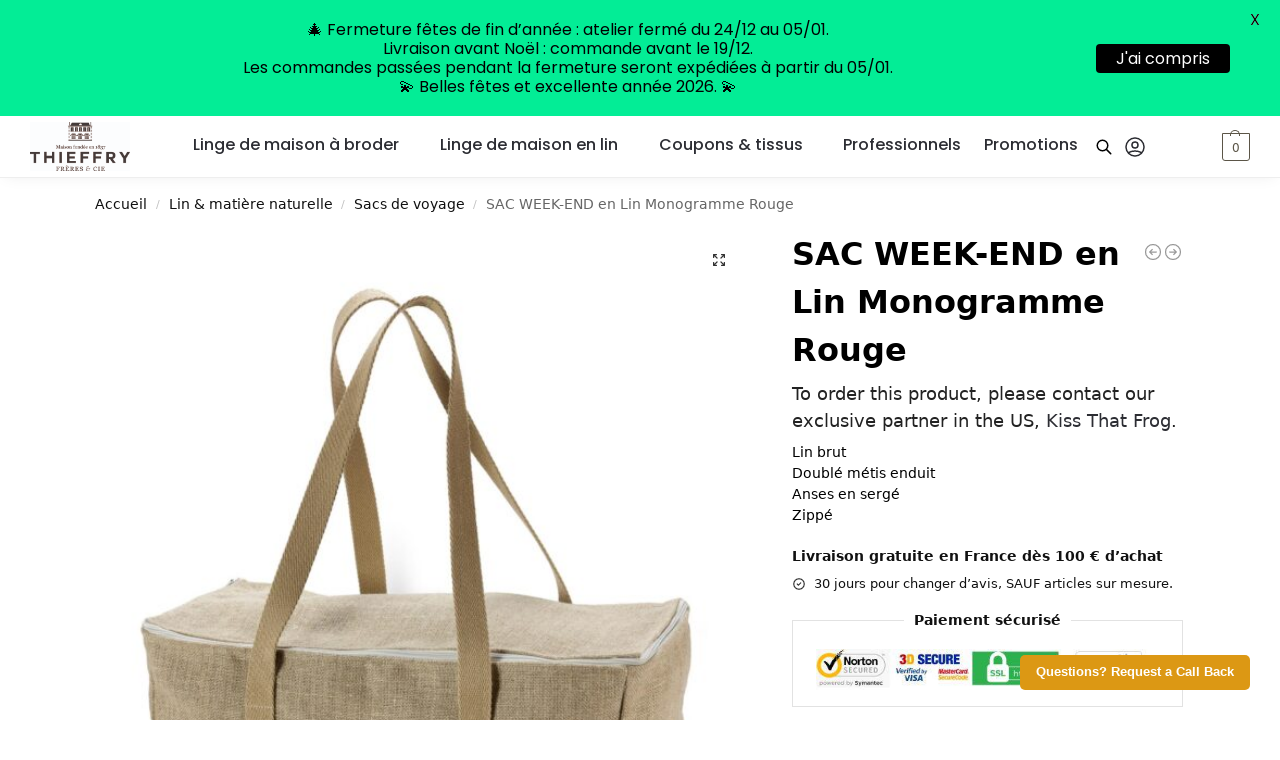

--- FILE ---
content_type: text/css
request_url: https://www.thieffryfreres.fr/wp-content/themes/shoptimizer/assets/css/main/cart-checkout.css
body_size: 6674
content:
/*
Progress Bar
========
*/
.checkout-wrap {
    margin-top: 40px;
    margin-bottom: 75px;
}
.woocommerce-cart .checkout-wrap {
	margin-top: 20px;
}
ul.checkout-bar {
    position: relative;
    display: flex;
    width: 80%;
    height: 2px;
    margin: 0 auto 20px 10%;
}
ul.checkout-bar li {
    display: inline-block;
    position: relative;
    width: 33.333%;
    margin: 22px 0 0;
    padding: 0;
    font-size: 14px;
    text-align: center;
}
ul.checkout-bar li:before {
    position: absolute;
    z-index: 3;
    top: -40px;
    left: 50%;
    margin-left: -19px;
    width: 26px;
    height: 26px;
    border: 6px solid #fff;
    border-radius: 50%;
    color: #fff;
    background: #ddd;
    box-sizing: content-box;
    font-size: 14px;
    font-weight: 700;
    line-height: 26px;
    text-align: center;
}
.checkout-bar li.active:after,
.woocommerce-checkout .checkout-bar li.next:after {
    position: absolute;
    z-index: 0;
    top: -22px;
    left: 50%;
    width: 100%;
    height: 2px;
    background-color: #ccc;
    background-size: 35px 35px;
    content: "";
}
ul.checkout-bar {
    background-color: #ececec;
}
ul.checkout-bar:before {
    position: absolute;
    left: 0;
    width: 17%;
    height: 2px;
    border-radius: 6px;
    background-color: #dc9814;
    background-size: 35px 35px;
    content: "";
}
ul.checkout-bar li.active {
    z-index: 3;
    color: #444;
    background: 0 0;
}
ul.checkout-bar li:nth-child(1):before {
    content: "1";
}
ul.checkout-bar li:nth-child(2):before {
    content: "2";
}
ul.checkout-bar li:nth-child(3):before {
    content: "3";
}
ul.checkout-bar a {
	color: #111;
	font-size: 14px;
	font-weight: 600;
	text-decoration: none;
}
.woocommerce-cart ul.checkout-bar li.active:before,
.woocommerce-checkout ul.checkout-bar li.active:before,
.woocommerce-checkout ul.checkout-bar li.next:before {
    background: #444;
}
@media (max-width: 992px) {
	.woocommerce-checkout .checkout-wrap {
        margin-bottom: 60px;
    }
    .woocommerce-cart .checkout-wrap {
		margin-top: 0px;
	}
}
@media (max-width: 768px) {
	.site ul.checkout-bar {
		width: 100%;
		margin-left: 0;
	}
	.site ul.checkout-bar li::before {
		left: 50%;
		margin-left: -19px;
	}
	.site ul.checkout-bar li,
	.site ul.checkout-bar li a {
		font-size: 11px;
	}
}
@media (max-width: 500px) {
	.site ul.checkout-bar li span {
		visibility: hidden;
	}
	.checkout-wrap {
        margin-bottom: 40px;
    }
}
/*
Cart
========
*/
.woocommerce-cart .site-main {
    padding-top: 2rem;
}
.woocommerce-cart .content-area {
	width: 100%;
	padding-bottom: 2rem;
}
/* -- Hide page title -- */
.woocommerce-cart h1.entry-title {
	display: none;
}
/* -- Grid -- */
.woocommerce-cart-form {
	float: left;
	width: 62%;
	margin-bottom: 0;
}
.cart-collaterals {
	float: right;
	width: 33%;
}
@media (max-width: 992px) {
	.woocommerce-cart-form,
	.cart-collaterals {
		float: none;
		width: 100%;
	}
}
/* -- Cart table contents -- */
table.cart {
    margin-bottom: 3rem;
}
@media (max-width: 992px) {
	table.cart {
    	margin-bottom: 1.5rem;
	}
}
table.cart thead {
	display: none;
}
table.cart td,
table.cart th {
	padding: 1em 0;
}
table.cart td {
	border-bottom: 1px solid #f2f2f2;
	font-size: clamp(0.8125rem, 0.749rem + 0.2033vw, 0.875rem); /* 13-14 */
}
table.cart .product-price {
	display: none;
}
table.cart tr td.product-thumbnail {
	width: 75px;
	padding-left: 10px;
	padding-right: 10px;
}
table.cart .product-thumbnail img {
	max-width: 50px;
	height: auto;
}
table.cart tr td.product-thumbnail a {
	display: inherit;
}
@media (max-width: 992px) {
	table.cart tr td.product-thumbnail {
		width: 40px;
	}
	table.cart .product-thumbnail img {
		max-width: 40px;
	}
}
table.cart tr td.product-name {
	width: 50%;
	padding-right: 1rem;
}
table.cart tbody tr td.product-subtotal {
	text-align: right;
	padding-left: 10px;
}
table.cart  td.product-name a {
	color: #111;
}
table.cart dl.variation {
	margin: 0;
}
/* -- Remove from cart -- */
a.remove {
	font-size: 0;
	display: flex;
	justify-content: center;
    align-items: center;
	text-indent: -9999px;
}
a.remove:before {
	width: 14px;
	height: 14px;
	content: "";
	background-color: #444;
	display: inline-block;
}
@media (min-width: 768px) {
	table.cart tr td.product-remove {
		width: 20px;
		padding-right: 0;
	}
}
/* -- Cart Quantity -- */
table.cart .quantity {
	-webkit-user-select: none;
	   -moz-user-select: none;
	        user-select: none;
	border: 1px solid #e1e0e0;
	border-radius: 7px;
	width: 82px;
	height: 31px;
	padding: 4px;
	display: flex;
	align-items: center;
	justify-content: center;
}
table.cart td.product-quantity .qty {
	width: 24px;
	height: 25px;
	box-shadow: none;
	padding: 0;
}
table.cart .quantity:has(input[type='hidden']) {
    display: none;
}
/* -- Coupon and update -- */
table.cart td.actions {
	padding-top: 1.5em;
	padding-bottom: 0;
	border: 0;
}
table.cart td.actions input,
table.cart td.actions button {
	height: 40px;
	margin: 0;
	line-height: 40px;
	transition: 0.2s background;
}
table.cart td.actions input.input-text {
	font-size: 16px;
	padding: 0 12px;
	margin-right: 5px;
}
table.cart td.actions button {
	font-size: 14px;
	padding: 0 22px;
	color: #111;
	background-color: #f8f8f8;
	font-weight: normal;
}
table.cart td.actions button:disabled {
	background-color: #ccc;
	color: #111;
}
table.cart td.actions button:hover {
	background-color: #111;
	color: #fff;
}
table.cart td.actions .coupon {
	overflow: hidden;
}
table.cart td.actions .coupon label {
	display: none;
}
@media (min-width: 993px) {
	table.cart td.actions input.input-text {
		max-width: 200px;
	}
	table.cart td.actions {
		text-align: right;
	}
	table.cart td.actions .coupon {
		display: inline-block;
		float: left;
		text-align: left;
	}
}
@media (max-width: 992px) {
	table.cart td.actions button {
		width: 100%;
		margin-top: 10px;
		margin-bottom: 15px;
	}
	table.cart td.actions .coupon + .button {
		margin-top: 0;
	}
}
/* -- Ajax Cart - hide update button -- */
.shoptimizer-ajax-cart [name='update_cart'] {
	display: none;
}
/* -- Cart Summary widget -- */
.cart-summary {
	display: none;
}
.cart-summary .widget {
	overflow: hidden;
	margin-bottom: 2rem;
}
.cart-summary .widget .widget-title {
	margin-bottom: 1em;
	font-size: 24px;
	text-transform: none;
    letter-spacing: 0;
}
.cart-summary .widget p {
	margin-bottom: 0px;
	font-size: 15px;
	line-height: 1.55;
}
.cart-summary .widget ul {
	overflow: hidden;
	padding: 30px 25px 5px 25px;
	border: 1px solid #eee;
	box-shadow: 0 1px 15px rgba(0, 0, 0, 0.08);
}
.cart-summary .widget li {
	position: relative;
	margin-bottom: 20px;
}
.cart-summary .widget li strong {
	display: block;
	margin-top: 3px;
}
.cart-summary .widget li strong:before {
	display: block;
	font-size: 12px;
	letter-spacing: 3px;
	content: "\2605\2605\2605\2605\2605";
}
@media (min-width: 768px) {
	.cart-summary {
		display: block;
	}
	.cart-summary .widget ul {
		padding: 30px 10px 10px 10px;
	}
	.cart-summary .widget li {
		display: inline-block;
		float: left;
		width: 33.33%;
		padding-right: 2%;
		padding-left: 18px;
	}
	.cart-summary .widget li strong {
		margin-top: 10px;
	}
	.cart-summary .widget li:after {
		position: absolute;
		top: 0;
		right: 0;
		width: 1px;
		height: 100%;
		border-radius: 50%;
		background-color: #eee;
		content: "";
	}
	.cart-summary .widget li:last-child:after {
		display: none;
	}
}
/* -- Cart Totals -- */
.cart_totals h2 {
    display: none;
}
.cart_totals .shop_table {
	border: 1px solid #e2e2e2;
	border-bottom: none;
	table-layout: fixed;
	background-color: #f9f9f9;
	font-size: clamp(0.875rem, 0.8115rem + 0.2033vw, 0.9375rem); /* 14-15 */
}
.cart_totals .shop_table tr.shipping td,
.cart_totals .shop_table tr.shipping th {
	display: block;
	width: 200%;
}
.cart_totals .shop_table tr.shipping td {
	border-bottom: 1px solid #e2e2e2;
	text-align: left;
}
.cart_totals .shop_table tr.cart-subtotal td,
.cart_totals .shop_table tr.cart-subtotal th {
	border-bottom: 1px solid #e2e2e2;
}
.cart_totals .shop_table td,
.cart_totals .shop_table th {
	padding: 1em 22px;
	color: #111;
}
.cart_totals table.shop_table_responsive tr td {
	text-align: right;
}
.cart_totals .shop_table tr.shipping th {
	padding-bottom: 0;
}
.cart_totals .shop_table tr.order-total td,
.cart_totals .shop_table tr.order-total th {
	border-bottom: 1px solid #e2e2e2;
	font-size: clamp(0.875rem, 0.6209rem + 0.813vw, 1.125rem); /* 14-18 */
	font-weight: 600;
}
.cart-collaterals .cart_totals small.includes_tax {
	font-weight: 400;
	display: block;
}
@media (max-width: 767px) {
	.cart_totals .shop_table td,
	.cart_totals .shop_table th {
		padding-left: 15px;
		padding-right: 15px;
	}
}
/* -- Shipping Methods -- */
.cart-collaterals p.woocommerce-shipping-destination {
	margin-bottom: 0.5em;
}
ul#shipping_method {
	clear: both;
	margin-bottom: 1em;
    margin-left: 0;
    list-style: none;
}
ul#shipping_method li {
	margin-bottom: 0.25rem;
}
#shipping_method > li > label:before {
	display: inline-block;
	width: 7px;
}
#shipping_method > li > input[type="radio"]:first-child {
	clip: rect(1px 1px 1px 1px);
	position: absolute !important;
}
#shipping_method > li > input[type="radio"]:first-child:checked+label:before {
	background-color: #dc9814;
}
ul#shipping_method li input:focus-visible+label:before {
	outline: 0.25rem solid #2491ff;
  	outline-offset: 0;
}
ul#shipping_method li:only-child label:before {
	background-color: #111;
}
ul#shipping_method li:only-child,
#shipping_method > li > input[type=radio]:checked + label {
    font-weight: 600;
}
ul#shipping_method li:only-child span,
#shipping_method > li > input[type=radio]:checked + label span {
	font-weight: normal;
}
ul#shipping_method li span.amount {
	float: right;
}
ul#shipping_method li label:before {
	display: inline-block;
	position: relative;
	top: 1.5px;
	width: 7px;
	height: 7px;
	margin-right: 0.5407911001em;
	border-radius: 50%;
	border: 3px solid #fff;
	content: "";
	box-shadow: 0px 0px 2px 0px rgba(0, 0, 0, 1);
	box-sizing: content-box;
}
/* -- Address Calculator -- */
.woocommerce-shipping-calculator a.shipping-calculator-button {
	color: #111;
	font-size: 14px;
	text-decoration: underline;
    text-underline-offset: 0.15em;
}
.woocommerce-shipping-calculator p {
	margin-bottom: 0.5rem;
}
.woocommerce-shipping-calculator .shipping-calculator-form {
	padding-top: 0.8em;
}
.select2-container {
	font-size: 16px;
}
.select2-container--default .select2-selection--single {
	border-color: #d2d6dc;
	box-shadow: 0 1px 2px 0 rgba(0,0,0,.05);
	height: 40px;
}
.select2-dropdown {
	border-color: #d2d6dc;
}
.select2-container--default .select2-selection--single .select2-selection__arrow {
	height: 40px;
	right: 5px;
}
.cart-collaterals .shipping-calculator-form .select2-container {
	height: 38px;
}
.select2-container--default .select2-selection--single .select2-selection__rendered {
	line-height: 40px;
	padding-left: 10px;
}
.cart-collaterals .shipping-calculator-form button {
	display: block;
	width: 100%;
	margin-top: 15px;
	border: 1px solid #ccc;
	color: #333;
	background-color: transparent;
	font-weight: 600;
    font-size: 14px;
}
.cart-collaterals .shipping-calculator-form button:hover {
	border-color: #999;
}
/* -- Proceed to Checkout -- */
.wc-proceed-to-checkout {
    margin-bottom: 1.618em;
}
.wc-proceed-to-checkout .button.checkout-button {
	display: flex;
    align-items: center;
    justify-content: center;
	padding: 0 1em;
	height: 52px;
	font-size: 17px;
	border-radius: 6px;
}
/* -- Below Proceed to Checkout Widget -- */
.cart-custom-field {
	font-size: clamp(0.875rem, 0.8115rem + 0.2033vw, 0.9375rem); /* 14-15 */
}
.cart-custom-field img {
    margin: 0 auto 20px auto;
	display: block;
}
@media (max-width: 992px) {
	.cart-custom-field img {
		width: 100%;
		max-width: 400px;
	}
}
/* -- Mobile cart layout option -- */
@media (max-width: 768px) {
	.m-cart table.cart tbody,
	.m-cart table.cart tfoot,
	.m-cart table.cart tr {
		display: block;
	}
	.m-cart table.cart tr.woocommerce-cart-form__cart-item {
		position: relative;
	    border-bottom: 1px solid #e2e2e2;
	    margin-bottom: 15px;
	    padding-bottom: 15px;
	    padding-left: 110px;
	    min-height: 130px;
	}
	.m-cart table.cart td.product-thumbnail {
	    position: absolute;
	    top: 0;
	    left: 0;
	    overflow: hidden;
	    margin-bottom: 0;
	    padding: 5px 0 0 0;
	    max-height: 120px;
	    border-bottom: none;
	    width: 100px;
	}
	.m-cart table.cart .product-thumbnail img {
		width: 100px;
		max-width: 100px;
	}
	.m-cart table.cart td {
	    display: flex;
	    align-items: center;
	    flex-direction: row;
	    flex-wrap: wrap;
	    padding: 5px 0;
	}
	.m-cart table.cart tr td:last-child {
		border: none;
	}
	.m-cart table.cart td.product-remove {
		position: absolute;
		padding: 0;
		top: 0;
		right: 0;
		z-index: 1;
		border: none;
	}
	.m-cart table.cart td.product-quantity .quantity-nav {
	    display: inherit;
	}
	.m-cart table.cart td:before {
	    flex: 1 1 auto;
	    padding-top: 0;
	    text-align: left;
	    font-size: 12px;
	    display: block;
	}
	.m-cart table.cart tr td[data-title]:before {
	    content: attr(data-title) ": ";
	    font-weight: 600;
	    display: block;
	}
	.m-cart table.cart tr td.product-name {
		padding-right: 30px;
		padding-top: 0;
		padding-bottom: 0px;
	}
	.m-cart table.cart tbody tr td.product-subtotal {
		width: 100%;
		padding-left: 0;
	}
	.m-cart table.cart td.product-quantity .quantity-nav {
		left: auto;
		right: 0;
	}
	.m-cart table.cart td.product-price, 
	.m-cart table.cart th.product-price {
	    display: flex;
	}
	.m-cart table.cart tr td.product-name:before,
	.m-cart table.cart tr td.product-price:before {
		display: none;
	}
	.m-cart table.cart tr td.product-name {
		border: none;
		width: 100%;
	}
	.m-cart table.cart tr td.product-name a {
		padding-right: 40px;
		display: block;
    	line-height: 1.5;
	}
	.m-cart table.cart tr td.product-price {
		padding-top: 2px;
		padding-bottom: 0px;
		border-bottom: none;
	}
	.m-cart table.cart tr td small {
		margin-left: 5px;
	}
	.m-cart table.cart td.actions .coupon {
		width: 100%;
	}
	.m-cart table.cart .cgkit-fsn-bar-cart {
		margin: 0px 0 20px 0;
	}
}
/* -- Cross Sells -- */
.cross-sells {
	clear: both;
	padding-top: 2.5rem;
}
.cross-sells h2 {
	margin-bottom: 1.5rem
}
@media (max-width: 767px) {
	.cross-sells h2 {
		margin-bottom: 1rem;
	}
}
/* -- Restore -- */
a.restore-item {
    text-decoration: underline;
    text-decoration-thickness: 0.5px;
    text-underline-offset: 0.2em;
    font-weight: bold;
}
/* -- Empty Cart -- */
.woocommerce-cart .cart-empty {
	position: relative;
	margin-bottom: 0;
	padding-top: 200px;
	padding-bottom: 20px;
	border: none;
	color: #111;
	background: transparent;
	font-size: clamp(1.625rem, 0.8628rem + 2.439vw, 2.375rem); /* 26-38 */
	font-weight: 600;
	text-align: center;
	letter-spacing: -0.01em;
	line-height: 1.35;
}
.woocommerce-cart .cart-empty:before {
	position: absolute;
    left: 50%;
    top: 50%;
    transform: translate(-50%, -50%);
    margin-top: -20px;
    margin-left: 10px;
    content: "";
    display: block;
    width: 220px;
    height: 220px;
    background: #ddd;
}
.woocommerce-cart p.return-to-shop {
	text-align: center;
}
.woocommerce-cart p.return-to-shop a {
	font-size: 15px;
	font-weight: bold;
}
@media (max-width: 767px) {
	.woocommerce-cart .cart-empty {
    	padding-top: 180px;
	}
	.woocommerce-cart .cart-empty:before {
		width: 100px;
		height: 100px;
	}
}
/*
Checkout
========
*/
/* -- Minimal Header -- */
.woocommerce-checkout.min-ck:not(.woocommerce-order-received) .site-header {
    border-bottom: 1px solid #eee;
}
.woocommerce-checkout.min-ck .shoptimizer-myaccount {
    display: none;
}
.woocommerce-checkout.min-ck .col-full-nav {
    border: none;
}
.woocommerce-checkout.min-ck:not(.woocommerce-order-received) header h1 {
    display: flex;
    margin: 0;
    font-size: 20px;
    letter-spacing: -0.01em;
    flex: 9999;
    justify-content: flex-end;
}
@media (max-width: 992px) {
    .woocommerce-checkout.min-ck .mobile-search-toggle,
    .woocommerce-checkout.min-ck .shoptimizer-myaccount,
    .woocommerce-checkout.min-ck:not(.woocommerce-order-received) header h1,
    .woocommerce-checkout.min-ck .mobile-myaccount,
    .min-ck.woocommerce-checkout button.menu-toggle {
        display: none;
    }
}
/* -- Grid -- */
@media all and (min-width: 993px) {
    #customer_details + #wc_checkout_add_ons,
    #order_review,
    #order_review_heading {
        float: right;
        width: 41.1764705882%;
        margin-right: 0;
    }
    #order_review,
    #order_review_heading {
        clear: right;
    }
}
.woocommerce-checkout .content-area {
    width: 100%;
}
.woocommerce-billing-fields h3 + .woocommerce-billing-fields__field-wrapper {
    padding-top: 1rem;
}
.woocommerce-checkout:not(.woocommerce-order-received) .site-main {
    padding-top: 1.5rem;
    padding-bottom: 1.5rem;
}
/* -- Checkout Form -- */
form.checkout {
    position: static;
    padding-top: 1rem;
}
form.checkout:has(.woocommerce-NoticeGroup-checkout) {
    padding-top: 0;
}
.woocommerce-checkout p#billing_address_1_field,
.woocommerce-checkout p#shipping_address_1_field {
  margin-bottom: 0.5rem;
}
.woocommerce-form__label-for-checkbox {
    display: block;
    cursor: pointer;
}
#ship-to-different-address .woocommerce-form__input-checkbox {
    position: relative;
    top: 1px;
    margin-right: 10px;
    transform: none;
}
#ship-to-different-address {
    margin-bottom: 1.5rem;
    padding-top: 2rem;
    border-top: 1px solid #eee;
    font-size: clamp(1rem, 0.7459rem + 0.813vw, 1.25rem); /* 16-20 */
}
@media (max-width: 992px) {
    form.checkout h3 {
        margin-bottom: 0;
    }
}
/* -- Order Review Table -- */
.woocommerce-checkout-review-order-table {
    table-layout: fixed;
}
.woocommerce-checkout-review-order-table thead {
    display: none;
}
.cg-checkout-table-product-name {
    font-size: 13px;
}
.woocommerce-checkout-review-order-table .product-item-thumbnail {
    width: 60px;
    padding-right: 1em;
}
.woocommerce-checkout-review-order-table .product-item-thumbnail img {
    display: block;
    margin: 0;
}
.woocommerce-checkout-review-order-table .product-item-thumbnail,
.cg-checkout-table-product-name {
    display: table-cell;
    vertical-align: middle;
}
.woocommerce-checkout-review-order-table .product-quantity {
    font-weight: normal;
    color: #777;
    font-size: 12px;
}
.woocommerce-checkout-review-order-table .product-name {
    word-wrap: break-word;
}
.woocommerce-checkout-review-order-table tbody td {
    padding-top: 1rem;
    padding-bottom: 1rem;
    border-bottom: 1px solid #eee;
    font-size: 14px;
    line-height: 1.4;
}
.woocommerce-checkout-review-order-table td.product-total {
    text-align: right;
}
.woocommerce-checkout-review-order-table tbody tr:last-child td {
    padding-bottom: 2rem;
    border-bottom: 0;
}
.woocommerce-checkout-review-order-table tfoot td,
.woocommerce-checkout-review-order-table tfoot th {
    padding: 1em 20px;
    border-bottom: 1px solid #e2e2e2;
    color: #111;
    background-color: #f9f9f9;
    font-size: clamp(0.875rem, 0.8115rem + 0.2033vw, 0.9375rem); /* 14-15 */
    font-weight: 400;
}
.woocommerce-checkout-review-order-table tr.cart-subtotal td,
.woocommerce-checkout-review-order-table tr.cart-subtotal th {
    border-top: 1px solid #e2e2e2;
}
.woocommerce-checkout-review-order-table tr.cart-subtotal th {
    border-top-left-radius: 6px;
}
.woocommerce-checkout-review-order-table tr.cart-subtotal td {
    border-top-right-radius: 6px;
}
.woocommerce-checkout-review-order-table tr.order-total th {
    border-bottom-left-radius: 6px;
}
.woocommerce-checkout-review-order-table tr.order-total td {
    border-bottom-right-radius: 6px;
}
.woocommerce-checkout-review-order-table tr.order-total td,
.woocommerce-checkout-review-order-table tr.order-total th {
    font-size: clamp(1rem, 0.873rem + 0.4065vw, 1.125rem); /* 16-18 */
}
.woocommerce-checkout-review-order-table tr.shipping td,
.woocommerce-checkout-review-order-table tfoot th,
.woocommerce-checkout-review-order-table tr.order-total td:first-child {
    border-left: 1px solid #e2e2e2;
}
#order_review .shop_table tr.shipping th {
    padding-bottom: 0;
    border-right: 1px solid #e2e2e2;
    border-bottom: none;
}
.woocommerce-checkout-review-order-table tfoot td {
    border-right: 1px solid #e2e2e2;
    text-align: right;
}
.woocommerce-checkout-review-order-table tr.shipping td,
.woocommerce-checkout-review-order-table tr.shipping th {
    display: block;
    width: calc(200% + 0px);
    text-align: left;
}
.woocommerce-checkout-review-order-table tfoot td small.includes_tax {
    font-weight: 400;
    display: block;
}
.woocommerce-checkout-review-order-table tr.order-total th,
.woocommerce-checkout-review-order-table tr.order-total td {
    font-weight: 600;
}
/* -- Payment Methods -- */
#payment .payment_methods {
    margin: 0;
    border: 1px solid #e2e2e2;
    border-radius: 6px;
}
#payment .payment_methods li {
    position: relative;
    list-style: none;
    padding: 0.75rem 0;
    border-bottom: 1px solid #eee;
}
#payment .payment_methods li.woocommerce-notice,
#payment .payment_methods li.woocommerce-notice:first-child {
    padding: 20px 20px 10px 20px;
    border: none;
    font-size: 14px;
}
#payment .payment_methods li img {
    float: right;
    max-height: 1.8em;
}
#payment .payment_methods li.payment_method_stripe img {
    position: relative;
    top: 3px;
    max-width: 30px !important;
}
.payment_method_paypal a {
    margin-left: 0.5rem;
    border-bottom: 1px solid #e2e2e2;
    color: #555;
    font-size: 12px;
}
.payment_method_paypal a:hover {
    color: #222;
}
#payment .payment_methods p {
    margin: 0;
    padding-top: 10px;
    font-size: 13px;
}
#payment .payment_methods li .payment_box {
    padding: 0 1.3em;
}
#payment .payment_methods li .payment_box .woocommerce-SavedPaymentMethods {
    padding: 0;
    border: 0;
}
#payment .payment_methods li:last-child:not(.woocommerce-notice) {
    border-bottom: 0;
}
#payment .payment_methods li .payment_box fieldset {
    margin: 0;
    padding: 1em 0 0;
    border: 0;
    font-size: 0.875em;
}
#payment .payment_methods li .payment_box fieldset label {
    width: auto;
    margin-left: 0;
}
#payment .payment_methods li .payment_box fieldset .form-row input[type="checkbox"] {
    margin-right: 5px;
}
#payment .payment_methods li .payment_box fieldset #cvv {
    width: 22% !important;
}
#payment .payment_methods li .payment_box fieldset .help {
    float: right;
    width: 75%;
}
#payment .payment_methods li .payment_box .woocommerce-SavedPaymentMethods {
    margin: 0;
    padding-top: 1em;
}
#payment .payment_methods li .payment_box .woocommerce-SavedPaymentMethods li {
    margin-top: 0.6180469716em;
}
#payment .payment_methods li .payment_box .woocommerce-SavedPaymentMethods li input[type="radio"] {
    margin-right: 0.236em;
}
#payment .payment_methods li .payment_box ul.wc-saved-payment-methods {
    margin-left: 0;
}
#payment .payment_methods li .payment_box .wc-credit-card-form-card-cvc,
#payment .payment_methods li .payment_box .wc-credit-card-form-card-expiry,
#payment .payment_methods li .payment_box .wc-credit-card-form-card-number {
    font-size: 1.41575em;
}
#payment .payment_methods li .payment_box .wc-credit-card-form-card-number {
    background-image: url(../../../assets/images/credit-cards/unknown.svg);
    background-repeat: no-repeat;
    background-position: right 0.6180469716em center;
    background-size: 31px 20px;
}
#payment .payment_methods li .payment_box .wc-credit-card-form-card-number.visa {
    background-image: url(../../../assets/images/credit-cards/visa.svg);
}
#payment .payment_methods li .payment_box .wc-credit-card-form-card-number.mastercard {
    background-image: url(../../../assets/images/credit-cards/mastercard.svg);
}
#payment .payment_methods li .payment_box .wc-credit-card-form-card-number.laser {
    background-image: url(../../../assets/images/credit-cards/laser.svg);
}
#payment .payment_methods li .payment_box .wc-credit-card-form-card-number.dinersclub {
    background-image: url(../../../assets/images/credit-cards/diners.svg);
}
#payment .payment_methods li .payment_box .wc-credit-card-form-card-number.maestro {
    background-image: url(../../../assets/images/credit-cards/maestro.svg);
}
#payment .payment_methods li .payment_box .wc-credit-card-form-card-number.jcb {
    background-image: url(../../../assets/images/credit-cards/jcb.svg);
}
#payment .payment_methods li .payment_box .wc-credit-card-form-card-number.amex {
    background-image: url(../../../assets/images/credit-cards/amex.svg);
}
#payment .payment_methods li .payment_box .wc-credit-card-form-card-number.discover {
    background-image: url(../../../assets/images/credit-cards/discover.svg);
}
#payment .payment_methods li input[type="radio"]:first-child:checked+label:before {
    color: #111;
}
#payment .payment_methods li input[type="radio"]:focus-visible+label:before {
    outline: 0.25rem solid #2491ff;
    outline-offset: 0;
}
#payment .payment_methods > .wc_payment_method > label,
#payment .payment_methods > .woocommerce-PaymentMethod > label {
    display: block;
    padding: 0 1.41575em;
    cursor: pointer;
    color: #222;
    font-size: 15px;
    font-weight: 600;
    box-sizing: initial;
}
#payment .payment_methods > .wc_payment_method > label .about_paypal {
    font-weight: 400;
}
#payment .payment_methods > .wc_payment_method > label:before,
#payment .payment_methods > .woocommerce-PaymentMethod > label:before {
    display: inline-block;
    position: relative;
    top: 1.5px;
    width: 7px;
    height: 7px;
    margin-right: 0.5407911001em;
    border-radius: 50%;
    border: 3px solid #fff;
    content: "";
    box-shadow: 0px 0px 2px 0px rgba(0, 0, 0, 1);
    box-sizing: content-box;
}
#payment .payment_methods li.wc_payment_method > input[type="radio"]:first-child,
#payment .payment_methods li.woocommerce-PaymentMethod > input[type="radio"]:first-child {
    clip: rect(1px, 1px, 1px, 1px);
    position: absolute !important;
}
#payment .payment_methods li.wc_payment_method > input[type="radio"]:first-child:checked + label:before,
#payment .payment_methods li.woocommerce-PaymentMethod > input[type="radio"]:first-child:checked + label:before {
    background-color: #dc9814;
}
/* -- Shipping Methods -- */
.woocommerce-checkout ul#shipping_method {
    margin-bottom: 0;
}
/* -- Stripe Payment Gateway -- */
#wc-stripe-payment-request-wrapper {
    clear: none !important;
    padding-top: 0 !important;
}
.wc-proceed-to-checkout.angelleye_cart_button,
#paypal_box_button {
    position: relative;
    z-index: 1;
}
p.woocommerce-SavedPaymentMethods-saveNew.woocommerce-validated label {
    font-size: 13px;
}
.woocommerce-checkout #payment .payment_method_stripe label[for="payment_method_stripe"] {
    padding-left: 1.415em;
}
/* -- Place Order -- */
#payment .place-order {
    float: none;
    width: 100%;
    margin-top: 1.5em;
    margin-bottom: 0;
    padding: 0
}
#payment .place-order .button {
    display: flex;
    align-items: center;
    justify-content: center;
    width: 100%;
    margin-bottom: 1.5rem;
    padding: 0 1em;
    height: 52px;
    font-size: 17px;
    line-height: 52px;
    border-radius: 6px;
    transition: background 0.2s ease;
}
#payment .place-order .button + .ppc-button-wrapper {
    margin-top: 10px;
}
/* -- Terms and Conditions -- */
#payment .woocommerce-form__label-for-checkbox {
    position: relative;
    padding-left: 1.5rem;
    line-height: 1.5;
}
#payment .woocommerce-form__label-for-checkbox input[type="checkbox"] {
    position: absolute;
    margin: 0;
    left: 0px;
    top: 4px;
}
span.woocommerce-terms-and-conditions-checkbox-text {
    font-weight: normal;
}
span.woocommerce-terms-and-conditions-checkbox-text a {
    text-decoration: underline;
}
/* -- Privacy Policy -- */
.woocommerce-privacy-policy-text {
    font-size: 13px;
}
.woocommerce-privacy-policy-text a {
    text-decoration: underline;
}
/* -- Coupon -- */
.coupon-wrapper {
    clear: both;
    margin-top: 1rem;
    padding: 1.25rem 0;
    border-top: 1px solid #eee;
}
.woocommerce-form-coupon-toggle a {
    text-decoration: underline;
    text-decoration-thickness: 0.75px;
    text-underline-offset: 0.12em;
}
.woocommerce-form-coupon-toggle .woocommerce-info {
    margin: 0 0 1rem;
    padding: 0;
    border: 0;
    color: #333;
    background: 0 0;
}
.woocommerce-form-coupon-toggle .woocommerce-info a.showcoupon,
.woocommerce-form-coupon-toggle .woocommerce-info a.showcoupon:hover {
    color: #111;
}
.woocommerce-form-coupon-toggle .woocommerce-info a.showcoupon {
    font-weight: 600;
}
.woocommerce-form-coupon-toggle .woocommerce-info a.showcoupon + span.dizmiz {
    display: none;
}
.checkout_coupon {
    width: 53%;
    margin: 1.5rem 0;
    padding: 1.5rem;
    border: 2px dashed #eee;
}
.checkout_coupon .blockUI.blockOverlay {
    background-size: 15px 15px !important;
}
.checkout_coupon p {
    margin-bottom: 0.75rem;
    font-size: clamp(0.875rem, 0.8115rem + 0.2033vw, 0.9375rem); /* 14-15 */
}
.checkout_coupon p.form-row-last {
    margin-bottom: 0;
}
.checkout_coupon .form-row button,
.checkout_coupon input {
    height: 40px;
    padding-top: 0;
    padding-bottom: 0;
    border-radius: 3px;
    font-size: 15px;
    line-height: 40px;
}
.coupon-wrapper .woocommerce-error,
.coupon-wrapper .woocommerce-message {
    margin-top: 1rem;
    margin-bottom: 0;
    font-size: 14px;
}
@media (max-width: 992px) {
    .checkout_coupon {
        float: none;
        width: 100%;
        margin-right: 0;
    }
    .checkout_coupon .button {
        width: 100%;
    }
}
/* -- Loading spinner -- */
form.checkout > .blockUI {
    position: fixed !important;
}
.woocommerce-checkout .blockUI.blockOverlay:before {
    display: inline-block;
    height: 40px;
    width: 40px;
    position: absolute;
    top: 50%;
    left: 50%;
    margin-left: -20px;
    margin-top: -20px;
    content: "";
    background: #555;
}
/* -- Checkout login -- */
.woocommerce-form-login {
    margin: 20px 0;
    padding: 1.5em;
    border: 2px dashed #eee;
}
@media (min-width: 993px) {
    .woocommerce-form-login {
        width: 57%;
        padding: 2rem;
    }
}
.woocommerce-form-login .form-row {
    width: 100%;
}
.woocommerce-form__label-for-checkbox .woocommerce-form__input-checkbox {
    position: relative;
    top: 1px;
    margin-right: 0.5rem;
}
.woocommerce-form-login p {
    font-size: clamp(0.8125rem, 0.749rem + 0.2033vw, 0.875rem); /* 13-14 */
}
.woocommerce-form-login .button {
    margin-top: 15px;
}
.woocommerce-form-login .lost_password {
    margin-top: 1rem;
    margin-bottom: 0;
}
.woocommerce-form-login .lost_password a {
    color: #333;
}
/*
Order Confirmation
========
*/
.woocommerce-order-received .entry-header {
    display: none;
}
.woocommerce-checkout p.woocommerce-thankyou-order-received {
    display: flex;
    justify-content: center;
    margin: 1.5em 0 1em 0;
    color: #0D891C;
    font-size: clamp(1.25rem, 0.7419rem + 1.626vw, 1.75rem); /* 20-28 */
    letter-spacing: -0.01em;
}
.woocommerce-checkout p.woocommerce-thankyou-order-received:before {
    content: "";
    display: block;
    width: 42px;
    height: 42px;
    margin-top: 2px;
    margin-right: 10px;
    background: #1a9c2a;
}
.woocommerce-order ul.order_details {
    padding: 1em 1.5em;
    margin-left: 0;
    margin-bottom: 2em;
    background-color: #f8f8f8;
    text-align: center;
}
.woocommerce-order ul.order_details li {
    display: inline-block;
    padding: 1em 1.618em 1em 1.618em;
    margin-bottom: 0;
    color: #666;
    font-size: 13px;
}
.woocommerce ul.order_details li strong {
    display: block;
    color: #111;
    font-size: 14px;
}
table.woocommerce-table--order-details td {
    font-size: 14px;
}
table.woocommerce-table--order-details tbody td {
    padding-top: 0.75rem;
    padding-bottom: 0.75rem;
    border-bottom: 1px solid #eee;
}
table.woocommerce-table--order-details tfoot tr:first-child td,
table.woocommerce-table--order-details tfoot tr:first-child th {
    padding-top: 1rem;
}
table.woocommerce-table--order-details tfoot tr:last-child th,
table.woocommerce-table--order-details tfoot tr:last-child td {
    padding-top: 0.5rem;
    font-size: 20px;
    font-weight: 600;
    color: #111;
}
table.woocommerce-table--order-details thead th {
    border-bottom: 1px solid #eee;
    padding-bottom: 0.75rem;
    color: #111;
}
.woocommerce-order-received table.woocommerce-table--order-details tfoot th {
    font-weight: normal;
}
.woocommerce-order-received table.woocommerce-table--order-details tfoot tr:first-child th,
.woocommerce-order-received table.woocommerce-table--order-details tfoot tr:first-child td {
    border-top: 1px solid #eee;
}
.woocommerce-order-received table.woocommerce-table--order-details td {
    color: #111;
    width: 50%;
}
.woocommerce-order-received table.woocommerce-table--order-details td a {
    color: #111;
}
.woocommerce-order-received table.woocommerce-table--order-details td strong {
    font-weight: normal;
}
.woocommerce-order-received table.woocommerce-table--order-details .wc-item-meta {
    margin-bottom: 0;
    color: #555;
}
.woocommerce-order-received table.woocommerce-table--order-details .wc-item-meta li {
    margin: 0;
}
.woocommerce-order-received .col2-set.addresses {
    width: 100%;
    margin: 0;
}
.woocommerce-order-received table.shop_table.additional_details {
    margin: 2.5em 0;
}
.woocommerce-order-received table.shop_table.additional_details th,
.woocommerce-order-received table.shop_table.additional_details td {
    padding: 10px 0 0 0;
}
.woocommerce-checkout.woocommerce-order-received .entry-content {
    padding-top: 0;
}
.woocommerce-order-received .archive-header {
    padding-bottom: 0;
}
.woocommerce-order-received .woocommerce-order-details table.woocommerce-table--order-details th:last-child,
.woocommerce-order-received .woocommerce-order-details table.woocommerce-table--order-details td:last-child {
    text-align: right;
}
.woocommerce-order-received .woocommerce-order-details table.woocommerce-table--order-details td small {
    display: block;
}
.woocommerce-order-received .woocommerce-order-details {
    padding: 2rem;
    margin-bottom: 3rem;
    border: 1px solid #e2e2e2;
    position: relative;
    transition: all 180ms ease 0s;
    border-radius: 8px 26px 8px 8px;
}
.woocommerce-order-received .woocommerce-order-details table {
    margin: 0;
}
.wc-item-meta {
    margin-top: 10px;
    margin-left: 0;
    font-size: 0.875em;
    list-style: none;
}
.wc-item-meta li p, .wc-item-meta li strong {
    display: inline-block;
    margin: 0;
}
.wc-item-meta li strong {
    color: #111;
}
.woocommerce-order-received .woocommerce-order-details:before {
    z-index: 3;
    transition: inherit;
    content: "";
    position: absolute;
    top: 0px;
    right: 0px;
    background: #fff;
    width: 38px;
    border-left: 10px solid #fff;
    height: 33px;
    transform: translate(50%, -50%) rotate(45deg);
    box-shadow: 0 1px 0 0 #eee;
}
.woocommerce-order-received .woocommerce-order-details:after {
    z-index: 2;
    transition: inherit;
    content: "";
    position: absolute;
    top: 1px;
    right: 1px;
    width: 28px;
    height: 28px;
    border-bottom-left-radius: 6px;
    background: rgb(252, 252, 253);
    box-shadow: -1px 1px 0 0 #eee;
    transform: translate(8px, -7px);
}
.woocommerce-order-received .woocommerce-order-details:hover:before {
    width: 42px;
    height: 42px;
    transform: translate(50%, -50%) rotate(45deg);
}
.woocommerce-order-received .woocommerce-order-details:hover:after {
    transform: none;
}
/* -- Thank You Custom Area Widget -- */
.thankyou-custom-field .widget {
    margin: 0;
}
.thankyou-custom-field .widget .border {
    clear: both;
    text-align: center;
    padding: 15px 20px;
    border-radius: 6px;
    font-size: clamp(0.8125rem, 0.749rem + 0.2033vw, 0.875rem); /* 13-14 */
    background: #fcf9ef;
    border: 1px dashed #ffa11a;
    color: #111;
}
.thankyou-custom-field .widget ul.products {
    width: calc(100% + 30px);
    margin-left: -15px;
    padding-top: 1rem;
}
@media all and (min-width: 993px) {
    .woocommerce-order-received .col2-set.addresses {
        display: flex;
    }
    .woocommerce-order-received .col2-set .col-1,
    .woocommerce-order-received .col2-set .col-2 {
        width: 50%;
    }
}
@media (max-width: 992px) {
    .woocommerce-order-received .woocommerce-order-details {
        padding: 1.5rem;
    }
    .woocommerce-checkout ul.order_details li {
        padding-right: 0;
        padding-bottom: 0;
        padding-left: 0;
    }
    .woocommerce-checkout ul.order_details li {
        display: block;
        text-align: left;
    }
}
@media (max-width: 768px) { 
    .woocommerce-order-received .woocommerce-order-details:before {
        width: 42px;
        height: 42px;
        transform: translate(50%, -50%) rotate(45deg);
    }
    .woocommerce-order-received .woocommerce-order-details:after {
        transform: none;
    }
    .m-search-bh .site .entry-content:not(.wc-tab) p.woocommerce-thankyou-order-received {
        margin-top: 3em;
    }
    .entry-content:not(.wc-tab) p.woocommerce-thankyou-order-received:before {
        width: 34px;
        height: 34px;
        margin-top: 0;
    }
    .woocommerce-checkout .site ul.order_details li {
        padding-top: 0.5em;
        padding-bottom: 0.5em;
    }
    .woocommerce-checkout .site ul.order_details {
        margin-bottom: 2em;
    }
    .woocommerce-order-received .site table.woocommerce-table--order-details tfoot td,
    .woocommerce-order-received .site table.woocommerce-table--order-details tfoot th {
        font-size: 14px;
    }
    .woocommerce-order-received .woocommerce-order h2 {
        font-size: 22px;
        letter-spacing: 0;
    }
    table.woocommerce-table--order-details,
    table.woocommerce-table--order-details td {
        font-size: 13px;
    }
    .woocommerce-order-received address {
        font-size: 14px;
    }
}

--- FILE ---
content_type: text/css
request_url: https://www.thieffryfreres.fr/wp-content/uploads/elementor/css/post-33636.css?ver=1768560513
body_size: 1278
content:
.elementor-33636 .elementor-element.elementor-element-b4d999b{--display:flex;--flex-direction:row;--container-widget-width:initial;--container-widget-height:100%;--container-widget-flex-grow:1;--container-widget-align-self:stretch;--flex-wrap-mobile:wrap;--gap:0px 0px;--row-gap:0px;--column-gap:0px;--margin-top:0px;--margin-bottom:0px;--margin-left:0px;--margin-right:0px;--padding-top:050px;--padding-bottom:050px;--padding-left:70px;--padding-right:0px;}.elementor-33636 .elementor-element.elementor-element-074e39d{--display:flex;--flex-direction:column;--container-widget-width:100%;--container-widget-height:initial;--container-widget-flex-grow:0;--container-widget-align-self:initial;--flex-wrap-mobile:wrap;}.elementor-widget-image-box .elementor-image-box-title{font-family:var( --e-global-typography-primary-font-family ), Sans-serif;font-weight:var( --e-global-typography-primary-font-weight );color:var( --e-global-color-primary );}.elementor-widget-image-box:has(:hover) .elementor-image-box-title,
					 .elementor-widget-image-box:has(:focus) .elementor-image-box-title{color:var( --e-global-color-primary );}.elementor-widget-image-box .elementor-image-box-description{font-family:var( --e-global-typography-text-font-family ), Sans-serif;font-weight:var( --e-global-typography-text-font-weight );color:var( --e-global-color-text );}.elementor-33636 .elementor-element.elementor-element-9585ac3.elementor-position-right .elementor-image-box-img{margin-left:15px;}.elementor-33636 .elementor-element.elementor-element-9585ac3.elementor-position-left .elementor-image-box-img{margin-right:15px;}.elementor-33636 .elementor-element.elementor-element-9585ac3.elementor-position-top .elementor-image-box-img{margin-bottom:15px;}.elementor-33636 .elementor-element.elementor-element-9585ac3 .elementor-image-box-wrapper .elementor-image-box-img{width:20%;}.elementor-33636 .elementor-element.elementor-element-9585ac3 .elementor-image-box-img img{transition-duration:0.3s;}.elementor-33636 .elementor-element.elementor-element-9585ac3 .elementor-image-box-title{font-family:"Poppins", Sans-serif;font-size:16px;font-weight:500;color:#5B5547;}.elementor-33636 .elementor-element.elementor-element-9585ac3:has(:hover) .elementor-image-box-title,
					 .elementor-33636 .elementor-element.elementor-element-9585ac3:has(:focus) .elementor-image-box-title{color:#5B5547;}.elementor-33636 .elementor-element.elementor-element-9585ac3 .elementor-image-box-description{font-family:"Poppins", Sans-serif;font-size:15px;font-weight:400;}.elementor-33636 .elementor-element.elementor-element-c70b94e{--display:flex;--flex-direction:column;--container-widget-width:100%;--container-widget-height:initial;--container-widget-flex-grow:0;--container-widget-align-self:initial;--flex-wrap-mobile:wrap;}.elementor-33636 .elementor-element.elementor-element-219677c.elementor-position-right .elementor-image-box-img{margin-left:15px;}.elementor-33636 .elementor-element.elementor-element-219677c.elementor-position-left .elementor-image-box-img{margin-right:15px;}.elementor-33636 .elementor-element.elementor-element-219677c.elementor-position-top .elementor-image-box-img{margin-bottom:15px;}.elementor-33636 .elementor-element.elementor-element-219677c .elementor-image-box-wrapper .elementor-image-box-img{width:20%;}.elementor-33636 .elementor-element.elementor-element-219677c .elementor-image-box-img img{transition-duration:0.3s;}.elementor-33636 .elementor-element.elementor-element-219677c .elementor-image-box-title{font-family:"Poppins", Sans-serif;font-size:16px;font-weight:500;color:#5B5547;}.elementor-33636 .elementor-element.elementor-element-219677c:has(:hover) .elementor-image-box-title,
					 .elementor-33636 .elementor-element.elementor-element-219677c:has(:focus) .elementor-image-box-title{color:#5B5547;}.elementor-33636 .elementor-element.elementor-element-219677c .elementor-image-box-description{font-family:"Poppins", Sans-serif;font-size:15px;font-weight:400;}.elementor-33636 .elementor-element.elementor-element-06782d8{--display:flex;--flex-direction:column;--container-widget-width:100%;--container-widget-height:initial;--container-widget-flex-grow:0;--container-widget-align-self:initial;--flex-wrap-mobile:wrap;}.elementor-33636 .elementor-element.elementor-element-8fad0f8.elementor-position-right .elementor-image-box-img{margin-left:15px;}.elementor-33636 .elementor-element.elementor-element-8fad0f8.elementor-position-left .elementor-image-box-img{margin-right:15px;}.elementor-33636 .elementor-element.elementor-element-8fad0f8.elementor-position-top .elementor-image-box-img{margin-bottom:15px;}.elementor-33636 .elementor-element.elementor-element-8fad0f8 .elementor-image-box-wrapper .elementor-image-box-img{width:20%;}.elementor-33636 .elementor-element.elementor-element-8fad0f8 .elementor-image-box-img img{transition-duration:0.3s;}.elementor-33636 .elementor-element.elementor-element-8fad0f8 .elementor-image-box-title{font-family:"Poppins", Sans-serif;font-size:16px;font-weight:500;color:#5B5547;}.elementor-33636 .elementor-element.elementor-element-8fad0f8:has(:hover) .elementor-image-box-title,
					 .elementor-33636 .elementor-element.elementor-element-8fad0f8:has(:focus) .elementor-image-box-title{color:#5B5547;}.elementor-33636 .elementor-element.elementor-element-8fad0f8 .elementor-image-box-description{font-family:"Poppins", Sans-serif;font-size:15px;font-weight:400;}.elementor-33636 .elementor-element.elementor-element-a052a6c{--display:flex;--flex-direction:column;--container-widget-width:100%;--container-widget-height:initial;--container-widget-flex-grow:0;--container-widget-align-self:initial;--flex-wrap-mobile:wrap;}.elementor-33636 .elementor-element.elementor-element-c72f070.elementor-position-right .elementor-image-box-img{margin-left:15px;}.elementor-33636 .elementor-element.elementor-element-c72f070.elementor-position-left .elementor-image-box-img{margin-right:15px;}.elementor-33636 .elementor-element.elementor-element-c72f070.elementor-position-top .elementor-image-box-img{margin-bottom:15px;}.elementor-33636 .elementor-element.elementor-element-c72f070 .elementor-image-box-wrapper .elementor-image-box-img{width:20%;}.elementor-33636 .elementor-element.elementor-element-c72f070 .elementor-image-box-img img{transition-duration:0.3s;}.elementor-33636 .elementor-element.elementor-element-c72f070 .elementor-image-box-title{font-family:"Poppins", Sans-serif;font-size:16px;font-weight:500;color:#5B5547;}.elementor-33636 .elementor-element.elementor-element-c72f070:has(:hover) .elementor-image-box-title,
					 .elementor-33636 .elementor-element.elementor-element-c72f070:has(:focus) .elementor-image-box-title{color:#5B5547;}.elementor-33636 .elementor-element.elementor-element-c72f070 .elementor-image-box-description{font-family:"Poppins", Sans-serif;font-size:15px;font-weight:400;}.elementor-33636 .elementor-element.elementor-element-b2e5649{--display:flex;--flex-direction:row;--container-widget-width:initial;--container-widget-height:100%;--container-widget-flex-grow:1;--container-widget-align-self:stretch;--flex-wrap-mobile:wrap;--gap:0px 0px;--row-gap:0px;--column-gap:0px;--padding-top:50px;--padding-bottom:50px;--padding-left:0100px;--padding-right:0px;}.elementor-33636 .elementor-element.elementor-element-b2e5649:not(.elementor-motion-effects-element-type-background), .elementor-33636 .elementor-element.elementor-element-b2e5649 > .elementor-motion-effects-container > .elementor-motion-effects-layer{background-color:#000000;}.elementor-33636 .elementor-element.elementor-element-df4d7be{--display:flex;--flex-direction:column;--container-widget-width:100%;--container-widget-height:initial;--container-widget-flex-grow:0;--container-widget-align-self:initial;--flex-wrap-mobile:wrap;}.elementor-widget-heading .elementor-heading-title{font-family:var( --e-global-typography-primary-font-family ), Sans-serif;font-weight:var( --e-global-typography-primary-font-weight );color:var( --e-global-color-primary );}.elementor-33636 .elementor-element.elementor-element-dd286f7 .elementor-heading-title{font-family:"Poppins", Sans-serif;font-size:15px;font-weight:500;text-transform:uppercase;color:#FFFFFF;}.elementor-widget-text-editor{font-family:var( --e-global-typography-text-font-family ), Sans-serif;font-weight:var( --e-global-typography-text-font-weight );color:var( --e-global-color-text );}.elementor-widget-text-editor.elementor-drop-cap-view-stacked .elementor-drop-cap{background-color:var( --e-global-color-primary );}.elementor-widget-text-editor.elementor-drop-cap-view-framed .elementor-drop-cap, .elementor-widget-text-editor.elementor-drop-cap-view-default .elementor-drop-cap{color:var( --e-global-color-primary );border-color:var( --e-global-color-primary );}.elementor-33636 .elementor-element.elementor-element-d0e3a8d{font-family:"Poppins", Sans-serif;font-size:14px;font-weight:400;color:#FFFFFF;}.elementor-33636 .elementor-element.elementor-element-d0e3a8d a{color:#FFFFFF;}.elementor-33636 .elementor-element.elementor-element-d0e3a8d a:hover, .elementor-33636 .elementor-element.elementor-element-d0e3a8d a:focus{color:#FFFFFF;}.elementor-33636 .elementor-element.elementor-element-ceb1754{--display:flex;--flex-direction:column;--container-widget-width:100%;--container-widget-height:initial;--container-widget-flex-grow:0;--container-widget-align-self:initial;--flex-wrap-mobile:wrap;}.elementor-33636 .elementor-element.elementor-element-caae799 .elementor-heading-title{font-family:"Poppins", Sans-serif;font-size:15px;font-weight:500;text-transform:uppercase;color:#FFFFFF;}.elementor-33636 .elementor-element.elementor-element-0aa0768{font-family:"Poppins", Sans-serif;font-size:14px;font-weight:400;color:#FFFFFF;}.elementor-33636 .elementor-element.elementor-element-0aa0768 a{color:#FFFFFF;}.elementor-33636 .elementor-element.elementor-element-0aa0768 a:hover, .elementor-33636 .elementor-element.elementor-element-0aa0768 a:focus{color:#FFFFFF;}.elementor-33636 .elementor-element.elementor-element-e891eff{--display:flex;}.elementor-33636 .elementor-element.elementor-element-ed5b3da .elementor-heading-title{font-family:"Poppins", Sans-serif;font-size:15px;font-weight:500;text-transform:uppercase;color:#FFFFFF;}.elementor-33636 .elementor-element.elementor-element-b3cac72 .elementor-repeater-item-7f75d2a.elementor-social-icon{background-color:#5B5547;}.elementor-33636 .elementor-element.elementor-element-b3cac72 .elementor-repeater-item-9f86f4c.elementor-social-icon{background-color:#5B5547;}.elementor-33636 .elementor-element.elementor-element-b3cac72 .elementor-repeater-item-d8c80d2.elementor-social-icon{background-color:#5B5547;}.elementor-33636 .elementor-element.elementor-element-b3cac72{--grid-template-columns:repeat(0, auto);--icon-size:20px;--grid-column-gap:10px;--grid-row-gap:0px;}.elementor-33636 .elementor-element.elementor-element-b3cac72 .elementor-widget-container{text-align:left;}.elementor-widget-image .widget-image-caption{color:var( --e-global-color-text );font-family:var( --e-global-typography-text-font-family ), Sans-serif;font-weight:var( --e-global-typography-text-font-weight );}.elementor-33636 .elementor-element.elementor-element-0490ddc{text-align:start;}.elementor-33636 .elementor-element.elementor-element-0490ddc img{width:60%;}.elementor-33636 .elementor-element.elementor-element-112fabd{--display:flex;--flex-direction:column;--container-widget-width:100%;--container-widget-height:initial;--container-widget-flex-grow:0;--container-widget-align-self:initial;--flex-wrap-mobile:wrap;}.elementor-33636 .elementor-element.elementor-element-112fabd:not(.elementor-motion-effects-element-type-background), .elementor-33636 .elementor-element.elementor-element-112fabd > .elementor-motion-effects-container > .elementor-motion-effects-layer{background-color:#000000;}.elementor-33636 .elementor-element.elementor-element-28ecdd0{text-align:center;font-family:"Poppins", Sans-serif;font-size:15px;font-weight:400;color:#FFFFFF;}.elementor-33636 .elementor-element.elementor-element-28ecdd0 a{color:#FFFFFF;}.elementor-33636 .elementor-element.elementor-element-28ecdd0 a:hover, .elementor-33636 .elementor-element.elementor-element-28ecdd0 a:focus{color:#FFFFFF;}.elementor-theme-builder-content-area{height:400px;}.elementor-location-header:before, .elementor-location-footer:before{content:"";display:table;clear:both;}@media(max-width:767px){.elementor-33636 .elementor-element.elementor-element-b4d999b{--padding-top:25px;--padding-bottom:25px;--padding-left:0px;--padding-right:0px;}.elementor-33636 .elementor-element.elementor-element-9585ac3 > .elementor-widget-container{margin:0px 0px 15px 0px;}.elementor-33636 .elementor-element.elementor-element-9585ac3 .elementor-image-box-wrapper{text-align:start;}.elementor-33636 .elementor-element.elementor-element-9585ac3 .elementor-image-box-img{margin-bottom:15px;}.elementor-33636 .elementor-element.elementor-element-9585ac3 .elementor-image-box-wrapper .elementor-image-box-img{width:15%;}.elementor-33636 .elementor-element.elementor-element-219677c > .elementor-widget-container{margin:0px 0px 015px 0px;}.elementor-33636 .elementor-element.elementor-element-219677c .elementor-image-box-wrapper{text-align:start;}.elementor-33636 .elementor-element.elementor-element-219677c .elementor-image-box-img{margin-bottom:15px;}.elementor-33636 .elementor-element.elementor-element-219677c .elementor-image-box-wrapper .elementor-image-box-img{width:15%;}.elementor-33636 .elementor-element.elementor-element-8fad0f8 > .elementor-widget-container{margin:0px 0px 015px 0px;}.elementor-33636 .elementor-element.elementor-element-8fad0f8 .elementor-image-box-wrapper{text-align:start;}.elementor-33636 .elementor-element.elementor-element-8fad0f8 .elementor-image-box-img{margin-bottom:15px;}.elementor-33636 .elementor-element.elementor-element-8fad0f8 .elementor-image-box-wrapper .elementor-image-box-img{width:15%;}.elementor-33636 .elementor-element.elementor-element-c72f070 > .elementor-widget-container{margin:0px 0px 015px 0px;}.elementor-33636 .elementor-element.elementor-element-c72f070 .elementor-image-box-wrapper{text-align:start;}.elementor-33636 .elementor-element.elementor-element-c72f070 .elementor-image-box-img{margin-bottom:15px;}.elementor-33636 .elementor-element.elementor-element-c72f070 .elementor-image-box-wrapper .elementor-image-box-img{width:15%;}.elementor-33636 .elementor-element.elementor-element-b2e5649{--padding-top:050px;--padding-bottom:050px;--padding-left:010px;--padding-right:0px;}.elementor-33636 .elementor-element.elementor-element-28ecdd0{text-align:start;}}@media(min-width:768px){.elementor-33636 .elementor-element.elementor-element-b4d999b{--content-width:1400px;}.elementor-33636 .elementor-element.elementor-element-074e39d{--width:25%;}.elementor-33636 .elementor-element.elementor-element-c70b94e{--width:25%;}.elementor-33636 .elementor-element.elementor-element-06782d8{--width:25%;}.elementor-33636 .elementor-element.elementor-element-a052a6c{--width:25%;}.elementor-33636 .elementor-element.elementor-element-df4d7be{--width:50%;}.elementor-33636 .elementor-element.elementor-element-ceb1754{--width:50%;}.elementor-33636 .elementor-element.elementor-element-e891eff{--width:50%;}}

--- FILE ---
content_type: text/css
request_url: https://www.thieffryfreres.fr/wp-content/themes/shoptimizer-1735989718-via-wpmarmite/style.css?ver=1.0
body_size: 559
content:
/*
Theme Name: *       	Shoptimizer Enfant
Description: Theme enfant de *       	Shoptimizer. Vous pouvez maintenant effectuer vos modifications en toute sécurité.
Author: WPMarmite
Author URI: https://wpmarmite.com
Template: shoptimizer
Version: 1.0
*/

/*GENERAL*/
.read-more-state {display: none}
.read-more-target {opacity: 0;max-height: 0;font-size: 0;transition: .25s}
.read-more-state:checked ~ .read-more-wrap .read-more-target {opacity: 1;max-height: 999em}
.read-more-state ~ .read-more-trigger:before {content: 'Plus'}
.read-more-state:checked ~ .read-more-trigger:before {content: 'Moins'}
.read-more-trigger {cursor: pointer;display: block;padding: 0 .5em;color: white;font-size: 1em;border: 1px solid white;border-radius: .25em;width: 65px;margin: auto;text-align: center;background: #86bed0}
#mailpoet_form_6 {background:transparent!important}

/*HEADER*/
.header-4 .primary-navigation {top: 17px}
.sticky-d.header-4 .header-4-container, .main-navigation ul ul.sub-menu {background: white}
.site-header .custom-logo-link img {max-width: 100px}
.wc-proceed-to-checkout .button.checkout-button, .woocommerce-cart p.return-to-shop a, ul.products li.product .button, .cart .single_add_to_cart_button {color: white!important;background: #43454b!important}

/*SINGLE ARTICLE*/
body.single-post .content-single h2 {color:#d8bf9e}

--- FILE ---
content_type: text/css
request_url: https://www.thieffryfreres.fr/wp-content/themes/shoptimizer/inc/compatibility/yith-filter/yith-filter.css?ver=6.8.3
body_size: 604
content:
/* Shoptimizer YITH Filter Styling */

/* -- YITH Layered Nav -- */

ul.yith-wcan-color.yith-wcan.yith-wcan-group {
	padding-top: 1px;
}

.woocommerce-page .widget_layered_nav ul.yith-wcan-color li a::before,
.woocommerce-page .widget_layered_nav ul.yith-wcan-color li span::before {
	display: block;
	position: absolute;
	width: 10px;
	height: 10px;
	margin-top: 7px;
	border-radius: 50%;
	background-color: inherit;
	content: "";
}

body .yith-wcan-color li {
	float: none;
}

body .yith-wcan-color li a {
	margin: 0;
}

body.woocommerce-page .widget_layered_nav ul.yith-wcan-color li a,
body.woocommerce-page .widget_layered_nav ul.yith-wcan-color li span {
	display: block;
	overflow: visible;
	width: 0;
	white-space: nowrap;
	text-indent: 25px;
}

.woocommerce #secondary .widget_layered_nav ul.yith-wcan-color li a,
.woocommerce-page #secondary .widget_layered_nav ul.yith-wcan-color li a,
body.woocommerce-page .widget_layered_nav ul.yith-wcan-color li span,
body.woocommerce-page .widget_layered_nav ul.yith-wcan-color li span:hover {
	border: 0;
}

body.woocommerce-page .widget_layered_nav ul.yith-wcan-color li span {
	opacity: 0.5;
	text-decoration: line-through;
}

body.woocommerce-page .widget_layered_nav ul.yith-wcan-color li span {
	opacity: 0.5;
	text-decoration: line-through;
}

.woocommerce .widget_layered_nav ul.yith-wcan-label li a,
.woocommerce-page .widget_layered_nav ul.yith-wcan-label li a {
	min-width: 30px;
	height: 30px;
	padding: 0;
	border-radius: 50%;
	background: 0 0;
	font-size: 12px;
	line-height: 27px;
	text-align: center;
}

#secondary .yith-wcan-select-wrapper ul.yith-wcan-select.yith-wcan li {
	margin-bottom: -1px;
}

.woocommerce .widget_layered_nav ul.yith-wcan-label li.chosen a,
.woocommerce .widget_layered_nav ul.yith-wcan-label li.chosen a:hover,
.woocommerce-page .widget_layered_nav ul.yith-wcan-label li.chosen a,
.woocommerce-page .widget_layered_nav ul.yith-wcan-label li.chosen a:hover {
	border-color: #777;
	border-radius: 50%;
	color: #fff;
	background: transparent;
}

.woocommerce-page .widget_layered_nav .yith-wcan-select-wrapper ul li.chosen a,
.woocommerce-page .widget_layered_nav .yith-wcan-select-wrapper ul li.chosen a {
	background-position: center right;
}

.woocommerce .widget_layered_nav ul.yith-wcan-label li a:focus,
.woocommerce-page .widget_layered_nav ul.yith-wcan-label li a:focus {
	outline: 0;
}

.woocommerce .widget_layered_nav ul.yith-wcan-label li a:hover,
.woocommerce-page .widget_layered_nav ul.yith-wcan-label li a:hover {
	border-color: #999;
	border-radius: 50%;
	color: #111;
	background: 0 0;
}

#secondary .widget.yith-woo-ajax-reset-navigation {
	margin: 0;
	padding: 0;
	border: 0
}

.yith-wcan-reset-navigation.button {
	display: block;
	background-color: #f5f5f5;
	font-size: 13px;
	text-align: center;
}

.yith-wcan-reset-navigation.button:hover {
	background-color: #f5f5f5;
}

.yith-wcan-reset-navigation {
	margin-bottom: 35px;
}

.woocommerce #secondary .widget_layered_nav ul.yith-wcan-color li a:focus,
.woocommerce-page #secondary .widget_layered_nav ul.yith-wcan-color li a:focus {
	outline: 0;
}